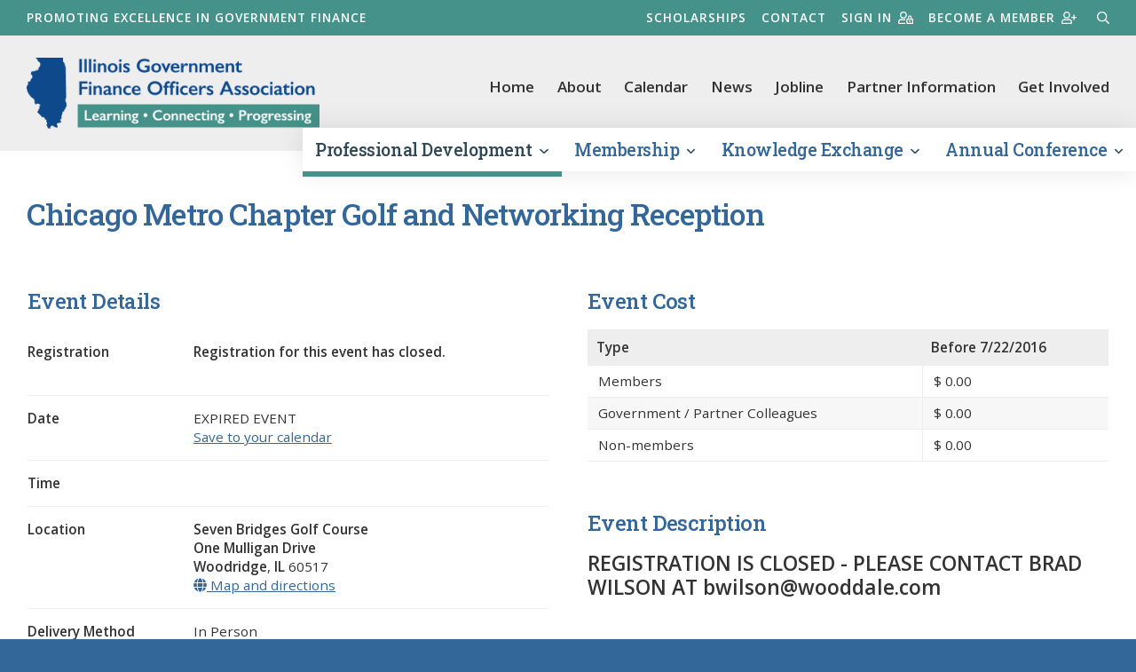

--- FILE ---
content_type: text/html; charset=utf-8
request_url: https://www.igfoa.org/professional-development/event/326/0/chicago-metro-chapter-golf-and-networking-reception
body_size: 7751
content:

<!DOCTYPE html>

<html lang="en" class="no-js">
<head id="Head1">

    <!-- Title -->
    <title>
	
        Chicago Metro Chapter Golf and Networking Reception - 
        IGFOA: Illinois Government Finance Officers Association
</title>
        
        <!-- Canonical Tag -->
        <link rel="canonical" href="https://www.igfoa.org/professional-development/event/326/0/chicago-metro-chapter-golf-and-networking-reception" />
        

    <!-- Info -->
    <meta http-equiv="Content-Type" content="text/html; charset=iso-8859-1" />
    <meta name="author" content="Illinois Government Finance Officers Association" />
    <meta name="Copyright" content="Copyright (c) Illinois Government Finance Officers Association" />
    <meta name="HandheldFriendly" content="true" /><meta name="viewport" content="initial-scale=1.0, user-scalable=yes, width=device-width" /><meta name="apple-mobile-web-app-title" content="IGFOA" /><meta http-equiv="X-UA-Compatible" content="IE=10" /><meta charset="UTF-8" /><meta name="Description" /><meta name="msapplication-TileColor" content="#0f498c" /><meta name="theme-color" content="#ffffff" />
        

    <!-- Fav icon -->
    <link rel="apple-touch-icon" sizes="180x180" href="/content/images/favicons/apple-touch-icon.png" /><link rel="icon" type="image/png" sizes="32x32" href="/content/images/favicons/favicon-32x32.png" /><link rel="icon" type="image/png" sizes="16x16" href="/content/images/favicons/favicon-16x16.png" /><link rel="mask-icon" href="/content/images/favicons/safari-pinned-tab.svg" color="#7b7b7b" />

    <!-- RSS -->
    <link rel="alternate" type="application/rss+xml" title="IGFOA" href="/extranet/Home/feed" />

    <!-- Styles -->
    
    
    

    <link rel="stylesheet" href="../../../../content/styles/styles.css" /><link rel="preconnect" href="https://fonts.googleapis.com" /><link rel="preconnect" href="https://fonts.gstatic.com" crossorigin="" /><link href="https://fonts.googleapis.com/css2?family=Open+Sans:ital,wght@0,400;0,600;1,400;1,600&amp;family=Roboto+Slab:wght@400;500&amp;display=swap" rel="stylesheet" />

    <!-- Javascript -->
    <script src="//ajax.googleapis.com/ajax/libs/jquery/3.5.1/jquery.min.js"></script>
    <script type="text/javascript" src="https://cdnjs.cloudflare.com/ajax/libs/jqueryui/1.12.1/jquery-ui.min.js"></script>
    <link rel="stylesheet" href="//code.jquery.com/ui/1.12.1/themes/base/jquery-ui.css" /></head>
<body>
    
    <div class="site_wrapper">
        

        <!-- Header -->
        <header class="site_header clearfix">
            <a class="skip" href="#main">Skip to main content</a>

            <!-- TertiaryMenu -->
            


<nav aria-label="tertiary navigation" class="nav_tertiary clearfix">
    <div class="wrapper">
        <p class="mission">Promoting excellence in government finance</p>
        <ul>
            <li><a href="/about/ruth-limpers-scholarship-fund">Scholarships</a></li>
            <li><a href="/about/contact-us">Contact</a></li>
                <li><a href="/login">Sign in<i class="far fa-user-lock"></i></a></li>
                <li><a href="/membership/become-a-member">Become a member<i class="far fa-user-plus"></i></a></li>
            <li><a class="searchtoggle" href="#javascript:void(0);"><span class="visuallyhidden">Search</span><i class="far fa-search"></i></a></li>
        </ul>
    </div>
</nav>
            <!-- /TertiaryMenu -->

            <!-- Search bar -->
	            <div role="search" class="searchbar clearfix">
		            <div class="wrapper">
	  	                <div class="search_box">
                        <form method="get" action="/search" class="searchform">
		                        <label for="q" class="visuallyhidden">What can we help you find?</label>
		                        <input type="text" name="addsearch" id="q" value="" class="addsearch" placeholder="Enter search terms">
		                        <button type="submit" class="btn btn-dark" title="search" id="search_box_submit">Submit</button>
                        </form>
                        </div>
	              </div>
	            </div> 
            <!-- /Search bar -->

            <div class="wrapper clearfix">
                <a href="/" class="logo">
                    <img src="/Content/images/logo.png" alt="" height="80" width="330"><span class="visuallyhidden">Illinois Government Finance Officers Association</span></a>
                <a href="javascript:void(0);" class="nav_primary_btn"><i class="far fa-bars fa-2x"></i><span class="visuallyhidden">Menu</span></a>
                <!-- Menu Nav -->
                
<nav aria-label="secondary navigation" class="nav_secondary clearfix">
    <ul>
        <li><a href="/">Home</a></li>
        <li><a href="/about">About</a></li>
        <li><a href="/professional-development/calendar">Calendar</a></li>
        <li><a href="/news">News</a></li>
        <li><a href="/career-center">Jobline</a></li>
        <li><a href="/partner-information">Partner Information</a></li>
        <li><a href="/membership/get-involved">Get Involved</a></li>
    </ul>
</nav>
                <!-- /Menu Nav -->

                <!-- Primary Nav -->
                


<nav aria-label="primary navigation" class="nav_primary clearfix">
    <ul class="parent">
            <li class='drop_nav'>
                <a href="/professional-development">Professional Development <i class="far fa-angle-down"></i></a>
					<ul>
						

							<li>
								<a href="/professional-development/calendar">Calendar</a>
							</li>
							<li>
								<a href="/professional-development/earn-cpe">Earn CPE</a>
							</li>
							<li>
								<a href="/professional-development/topic-suggestions">Topic Suggestions</a>
							</li>
							<li>
								<a href="/professional-development/igfoa-cancellation-and-refund-policy">IGFOA Cancellation and Refund Policy</a>
							</li>
					</ul>
            </li>
            <li class='drop_nav'>
                <a href="/membership">Membership <i class="far fa-angle-down"></i></a>
					<ul>
						

							<li>
								<a href="/membership/become-a-member">Become a Member</a>
							</li>
							<li>
								<a href="/membership/renew-membership">Renew Membership</a>
							</li>
							<li>
								<a href="/membership/get-involved">Get Involved</a>
							</li>
							<li>
								<a href="/membership/member-directory">Member Directory &amp; Services Guide</a>
							</li>
							<li>
								<a href="/membership/profile">Update Member Profile</a>
							</li>
							<li>
								<a href="/membership/membership-faqs">Membership FAQs</a>
							</li>
					</ul>
            </li>
            <li class='drop_nav'>
                <a href="/knowledge-exchange">Knowledge Exchange <i class="far fa-angle-down"></i></a>
					<ul>
						

							<li>
								<a href="/knowledge-exchange/about-the-knowledge-exchange">Introduction</a>
							</li>
							<li>
								<a href="/knowledge-exchange/knowledge-exchange-policy">Knowledge Exchange Policy</a>
							</li>
							<li>
								<a href="/knowledge-exchange/faqs">FAQs</a>
							</li>
							<li>
								<a href="/knowledge-exchange/contributors">Contributors</a>
							</li>
							<li>
								<a href="/knowledge-exchange/preferences">Preferences</a>
							</li>
							<li>
								<a href="/login?returnUrl=%2Fknowledge-exchange%2Fmember-activity%2F0">My Activity</a>
							</li>
					</ul>
            </li>
            <li class='drop_nav'>
                <a href="/annual-conference">Annual Conference <i class="far fa-angle-down"></i></a>
					<ul>
						

							<li>
								<a href="/annual-conference/registration-and-cancellation-policy">Cancellation Policy</a>
							</li>
							<li>
								<a href="/annual-conference/future-conferences">Future Conferences</a>
							</li>
							<li>
								<a href="/annual-conference/past-conference-sites">Past Conference Sites &amp; Prior Years&#39; Conference Programs</a>
							</li>
					</ul>
            </li>
    </ul>
</nav>
                <!-- /Primary Nav -->
            </div>
        </header>
        <!-- /Header -->

        <!-- Content -->
        <main id="main" class="clearfix">
            <div class="wrapper">
                
                    
                    <div class="nav_section_btn clearfix"><a class="btn" href="javascript:void(0);">Section Menu <i class="far fa-list"></i></a></div>
                
                <!-- Primary content -->
                
                
    




    <div itemscope itemtype="http://schema.org/Event">
        <meta itemprop="performer" content="IGFOA" />
        <meta itemprop="url" content="https://www.igfoa.org/professional-development/event/326/0/chicago-metro-chapter-golf-and-networking-reception" />
        <meta itemprop="description" content="&lt;h3&gt;&lt;strong&gt;REGISTRATION IS CLOSED - PLEASE CONTACT BRAD WILSON AT&amp;nbsp;bwilson@wooddale.com&amp;nbsp;&lt;a href=&quot;/login&quot;&gt;&lt;br /&gt;&lt;br /&gt;&lt;/a&gt;&lt;/strong&gt;&lt;/h3&gt;
&lt;p&gt;&lt;span&gt;&lt;strong&gt;SIGN IN WITH YOUR USERNAME AND PASSWORD TO RECEIVE THE MEMBER RATE&lt;br /&gt;&lt;br /&gt;Please list in the &quot;Special notes&quot; section your foursome request.&lt;/strong&gt; &amp;nbsp;&lt;/span&gt;&lt;span&gt;Check-in starts at 8:00 AM, shotgun start begins promptly at 9:00 AM, and a Networking Reception will be held after golf.&amp;nbsp;&lt;/span&gt;&lt;/p&gt;
&lt;p&gt;Each individual in a foursome must complete the on-line registraton form. &amp;nbsp;IGFOA does not accept third party registrations or payments for any event.&lt;strong&gt;&amp;nbsp;&lt;/strong&gt;Any registrations and or payments made for an individual outside of your government or firm will be returned. &amp;nbsp;&lt;/p&gt;" />
        <meta itemprop="image" content="https://www.igfoa.org/content/images/logo.png" />

        <h1 itemprop="name">Chicago Metro Chapter Golf and Networking Reception</h1>

        <div class="group outset_top_large">
            <div class="group_1of2 first">
                <h2>Event Details</h2>
                <table class="cal_detail">
                    <tbody>
                        <tr>
                            <td>Registration</td>
                            <td><p><strong>Registration for this event has closed.</strong></p>
                                        
                            </td>
                        </tr>
                        <tr>
                            <td>Date</td>
                            <td>EXPIRED EVENT
                                
                                    <br>
                                    <a view="Details" href="/professional-development/events/save-to-calendar/326/Details?registrantId=0" id="">Save to your calendar</a></td>
                                
                        </tr>
                        <tr>
                            <td>Time</td>
                            <td></td>
                        </tr>
                        
                            <tr>
                                <td>Location</td>
                                <td itemprop="location" itemscope itemtype="http://schema.org/Place">
                                    <meta itemprop="name" content="<b>Seven Bridges Golf Course</b>" />
                                    <span itemprop="address" itemscope itemtype="http://schema.org/PostalAddress">
                                        <span itemprop="name"><b>Seven Bridges Golf Course</b></span><br />
                                        <span itemprop="streetAddress"><b>One Mulligan Drive</b></span><br />
                                        <span itemprop="addressLocality"><b>Woodridge</b></span>,&nbsp;<span itemprop="addressRegion"><b>IL</b></span>&nbsp;<span itemprop="postalCode">60517</span>
                                    </span>
                                    <br /><a href="http://maps.google.com/maps?f=q&hl=en&q=%3cb%3eOne+Mulligan+Drive%3c%2fb%3e%2c+%3cb%3eWoodridge%3c%2fb%3e%2c+%3cb%3eIL%3c%2fb%3e+60517"><i class="fa fa-globe"></i> Map and directions</a>
                                </td>
                            </tr>
                        
                            <tr>
                                <td>Delivery Method</td>
                                <td>In Person</td>
                            </tr>
                        
                            <tr>
                                <td>Contact</td>
                                <td>Brad Wilson <br />bwilson@wooddale.com<br />(630) 787-3725</td>
                            </tr>
                        
                    </tbody>
                </table>
            </div>
            <div class="group_1of2 last">
                <h2>Event Cost</h2>
                <table class="table_list table_stripe" role="presentation">
                    <thead>
                        <tr>
                            <th>Type</th>
                            
                                <th>Before 7/22/2016</th>
                            
                        </tr>
                    </thead>
                    <tbody>
                        <tr><td>Members</td>
                <td itemprop='offers' itemscope itemtype='http://schema.org/Offer'>
                    <meta itemprop='name' content='Members - Regular fee' />
                    <meta itemprop='availability' content='In stock' />
                    <meta itemprop='validFrom' content='7/22/2016 11:59:59 PM' />
                    <meta itemprop='url' content='https://www.igfoa.org/professional-development/event/326/0/chicago-metro-chapter-golf-and-networking-reception' />
                    <span class='fee-price'>
                        <span itemprop='priceCurrency' content='USD'>$</span>
                        <span itemprop='price'>0.00</span>
                    </span>
                </td></tr>
                            <tr><td>Government / Partner Colleagues</td>
                <td itemprop='offers' itemscope itemtype='http://schema.org/Offer'>
                    <meta itemprop='name' content='Government / Partner Colleagues - Regular fee' />
                    <meta itemprop='availability' content='In stock' />
                    <meta itemprop='validFrom' content='7/22/2016 11:59:59 PM' />
                    <meta itemprop='url' content='https://www.igfoa.org/professional-development/event/326/0/chicago-metro-chapter-golf-and-networking-reception' />
                    <span class='fee-price'>
                        <span itemprop='priceCurrency' content='USD'>$</span>
                        <span itemprop='price'>0.00</span>
                    </span>
                </td></tr>

                            <tr><td>Non-members</td>
                <td itemprop='offers' itemscope itemtype='http://schema.org/Offer'>
                    <meta itemprop='name' content='Non-members - Regular fee' />
                    <meta itemprop='availability' content='In stock' />
                    <meta itemprop='validFrom' content='7/22/2016 11:59:59 PM' />
                    <meta itemprop='url' content='https://www.igfoa.org/professional-development/event/326/0/chicago-metro-chapter-golf-and-networking-reception' />
                    <span class='fee-price'>
                        <span itemprop='priceCurrency' content='USD'>$</span>
                        <span itemprop='price'>0.00</span>
                    </span>
                </td></tr>
                            
                    </tbody>
                </table>
                
                <br>
                <h2>Event Description</h2>
                <h3><strong>REGISTRATION IS CLOSED - PLEASE CONTACT BRAD WILSON AT&nbsp;bwilson@wooddale.com&nbsp;<a href="/login"><br /><br /></a></strong></h3>
<p><span><strong>SIGN IN WITH YOUR USERNAME AND PASSWORD TO RECEIVE THE MEMBER RATE<br /><br />Please list in the "Special notes" section your foursome request.</strong> &nbsp;</span><span>Check-in starts at 8:00 AM, shotgun start begins promptly at 9:00 AM, and a Networking Reception will be held after golf.&nbsp;</span></p>
<p>Each individual in a foursome must complete the on-line registraton form. &nbsp;IGFOA does not accept third party registrations or payments for any event.<strong>&nbsp;</strong>Any registrations and or payments made for an individual outside of your government or firm will be returned. &nbsp;</p>
                
                
                    <p>Presented by the <span itemprop="sponsor">Chicago metro chapter</span></p>
                
            </div>
        </div>
        <div class="event_policy">
            
                <h2>Registration &amp; Cancellation Policy</h2>
                <p>Registrations are accepted on a first-in, first registered basis. <span>Payment must be received in advance.&nbsp;</span>&nbsp;<strong>IGFOA Members are those individuals specifically listed in the IGFOA Membership Application or Renewal. &nbsp;IGFOA Government non-member rate applies to staff, appointed officials, and elected officials of a government with a current IGFOA membership. &nbsp;</strong>If you have questions about your membership, contact IGFOA at 630-942-6587.&nbsp;&nbsp;&nbsp; The IGFOA reserves the right to apply the non-member fee to any individual or government that has not paid dues for the current year.&nbsp; <br /><br />If you are unable to attend, please contact IGFOA at 630-942-6587 or&nbsp;<a href="mailto:info@igfoa.org">info@igfoa.org</a>. A $20 cancellation fee will be charged for cancellations up to July 10, 2016. Cancellations after&nbsp; July 10, 2016 and no-shows are responsible for the full tuition.</p>
<p>IGFOA reserves the right to modify the agenda, cancel the event due to low enrollment, or to close registration if full.&nbsp; Should IGFOA cancel an event, a cancellation notice will be sent to the email address provided by each registrant and prominently posted at the IGFOA website page announcing the event. By submitting this registration, the applicant agrees to the registration and cancellation policy above.</p>
              

            <p><a href="/professional-development/calendar/0" class="btn btn-light"><i class="fas fa-caret-left"></i> Back to All Events</a></p>
        </div>
    </div>

                <!-- /Primary content -->
            </div>
        </main>
        <!-- /Content -->

        <!-- Partners -->
        
        <!-- /Partners -->

        <!-- Footer -->
        <footer class="site_footer clearfix">
            <div class="wrapper">
                <ul>
                    <li><strong>Illinois Government Finance Officers Association</strong></li>
                    <li>
                        <address>111 W Jackson Blvd, Ste 1412, Chicago, IL 60604</address>
                    </li>
                    <li><a href="tel:(630) 544-5056">(630) 544-5056</a></li>
                    <li><a href="mailto:info@igfoa.org">info@igfoa.org</a></li>
                </ul>
                <ul>
                    <li>Copyright &copy; 2026 Illinois Government Finance Officers Association. All Rights reserved.</li>
                    <li><a href="/about/policies/privacy-policy-terms-of-use">Privacy Policy</a></li>
                    <li><a href="/about/terms-of-use">Terms of Use</a></li>
                    <li><a class="sitemap" href="/sitemap">Sitemap</a></li>
                    <li><a rel="nofollow" href="https://www.spinutech.com">Site by Spinutech</a></li>
                </ul>
            </div>
            <div class="top_site">
                <a title="go to top of site" href="javascript:void(0);" id="toTop"><span class="visuallyhidden">Go to top of page</span><i class="fas fa-arrow-circle-up fa-3x"></i></a>
            </div>
        </footer>
        <!-- /Footer -->
        <div class="mobile"></div>
    </div>

    <!-- JavaScript -->
    
    <script src="/scripts/jquery.ga-event-tracker.js" type="text/javascript"></script>
    <script src="/scripts/jquery.link-icons.js" type="text/javascript"></script>
    <script src="/scripts/libraries.js"></script>
    <script async src="/scripts/selectors.js"></script>
    <script src="https://kit.fontawesome.com/ae40e19490.js"></script>

    <!-- Fullstory Tracking Code for igfoa.org -->
    
    <script>
        window['_fs_debug'] = false;
        window['_fs_host'] = 'fullstory.com';
        window['_fs_org'] = 'MPMNY';
        window['_fs_namespace'] = 'FS';
        (function (m, n, e, t, l, o, g, y) {
            if (e in m) { if (m.console && m.console.log) { m.console.log('FullStory namespace conflict. Please set window["_fs_namespace"].'); } return; }
            g = m[e] = function (a, b, s) { g.q ? g.q.push([a, b, s]) : g._api(a, b, s); }; g.q = [];
            o = n.createElement(t); o.async = 1; o.crossOrigin = 'anonymous'; o.src = 'https://' + _fs_host + '/s/fs.js';
            y = n.getElementsByTagName(t)[0]; y.parentNode.insertBefore(o, y);
            g.identify = function (i, v, s) { g(l, { uid: i }, s); if (v) g(l, v, s) }; g.setUserVars = function (v, s) { g(l, v, s) }; g.event = function (i, v, s) { g('event', { n: i, p: v }, s) };
            g.shutdown = function () { g("rec", !1) }; g.restart = function () { g("rec", !0) };
            g.consent = function (a) { g("consent", !arguments.length || a) };
            g.identifyAccount = function (i, v) { o = 'account'; v = v || {}; v.acctId = i; g(o, v) };
            g.clearUserCookie = function () { };
        })(window, document, window['_fs_namespace'], 'script', 'user');
    </script>
    
    <!-- End Fullstory Tracking Code -->

    <!--[if lte IE 9]>
    <script src="/scripts/jquery.xdomainrequest.min.js" type="text/javascript"></script>
    <![endif]-->

    <script src="/scripts/utils/webitects.js" type="text/javascript"></script>
    <script src="/scripts/utils/w.alert.js" type="text/javascript"></script>
    <script src="/scripts/utils/w.client-info.js" type="text/javascript"></script>
    <script src="/scripts/utils/w.confirm-click.js" type="text/javascript"></script>
    <script src="/scripts/utils/w.confirm-message.js" type="text/javascript"></script>
    <script src="/scripts/utils/w.form-message.js" type="text/javascript"></script>
    <script src="/scripts/utils/w.logger.js" type="text/javascript"></script>
    <script src="/scripts/responsive-menu.js" type="text/javascript"></script>

    <script type="text/javascript">
        (function ($) {
            $(function () {

                

                webitects.validationHelper.init();

            });
        })(jQuery);
    </script>

    
    <script>
        (function (h, e, a, t, m, p) {
            m = e.createElement(a); m.async = !0; m.src = t;
            p = e.getElementsByTagName(a)[0]; p.parentNode.insertBefore(m, p);
        })(window, document, 'script', 'https://u.heatmap.it/log.js');
    </script>
    
    <!-- Begin Google Anlaytics code -->
    <script>
        (function (i, s, o, g, r, a, m) {
            i['GoogleAnalyticsObject'] = r; i[r] = i[r] || function () {
                (i[r].q = i[r].q || []).push(arguments)
            }, i[r].l = 1 * new Date(); a = s.createElement(o),
                m = s.getElementsByTagName(o)[0]; a.async = 1; a.src = g; m.parentNode.insertBefore(a, m)
        })(window, document, 'script', '//www.google-analytics.com/analytics.js', 'ga');
        ga('create', 'UA-50733800-1', 'igfoa.org');
        ga('send', 'pageview');
    </script>
    <!-- End Google Anlaytics code -->
    
</body>
</html>


--- FILE ---
content_type: text/css
request_url: https://www.igfoa.org/content/styles/styles.css
body_size: 24804
content:
/*---------------------+
 | Site: IGFOA         |
 | Part: Master styles |
 +---------------------*/

/* Imports
=====================================================================*/
/*@import url(/content/styles/reset.css);*/
@import url(/content/styles/forms.css);
/*@import url(/content/styles/ie.css);*/

html,body,div,span,applet,object,iframe,h1,h2,h3,h4,h5,h6,p,blockquote,pre,a,abbr,acronym,address,big,cite,code,del,dfn,em,img,ins,kbd,q,s,samp,small,strike,strong,sub,sup,tt,var,b,u,i,center,dl,dt,dd,ol,ul,li,fieldset,form,label,legend,table,caption,tbody,tfoot,thead,tr,th,td,article,aside,canvas,details,embed,figure,figcaption,footer,header,hgroup,menu,nav,output,section,summary,time,mark,audio,video{margin:0;padding:0;border:0;font-size:100%;font:inherit;vertical-align:baseline;}
/* HTML5 display-role reset for older browsers */
article,aside,details,figcaption,figure,footer,header,hgroup,menu,nav,section{display:block;}

html{-webkit-text-size-adjust:100%;box-sizing: border-box;scroll-behavior: smooth;}

*,*:before,*:after{box-sizing: inherit;}

.clearfix{*zoom:1}
.clearfix:before,.clearfix:after{display:table;content:"";}
.clearfix:after{clear:both}

@media(prefers-reduced-motion: reduce) {*,*::before,*::after {transition: none !important;animation: none !important;scroll-behavior: auto !important;}}

/*------typography,etc.------*/
body{background-color:#336699; margin:0;text-rendering:optimizeSpeed; font-family: 'Open Sans', sans-serif;font-weight:400;font-size: 17px;line-height:1.5;color:#333000; color:#333;}
p {margin:0 0 1.5em;}
a{color: #336699;text-decoration: underline;background-color:transparent;transition:all .2s ease-in;}
a:hover {color:#2F4858; text-decoration: none;}

ul, ol {padding:0 0 0 1.25rem; margin:0 0 1.5rem 0;}
ol { list-style:disc; }

img{height:auto;border:0;-ms-interpolation-mode:bicubic;vertical-align:middle; max-width:100%;}

h1, h2, h3, h4, h5, h6 {margin-top: 0;}
h1, h2, h3, h4, h5, h6, .h1, .h2, .h3, .h4, .h5, .h6 {margin-bottom:.75em;line-height:1.2;}

h1,h1 a,.h1{font-size:2em;font-weight:500;font-family: 'Roboto Slab', serif;color: #336699; letter-spacing: -.025em;}
h2,h2 a,.h2{font-size:1.4em;font-weight:500;font-family: 'Roboto Slab', serif;color: #336699; letter-spacing: -.025em;}
h3,h3 a,.h3{font-size:1.35em;font-weight:600;}
h4,h4 a,.h4{font-size:1.2em;font-weight:600;}
h5,h5 a,.h5{font-size:1.1em;font-weight:600;}
h6,h6 a,.h6{font-size:1.1em;margin-bottom:0;font-weight:600;}

h1 a,.h1 a,h2 a,.h2 a,h3 a,.h3 a,h4 a,.h4 a,h5 a,.h5 a,h6 a,.h6 a{text-decoration:none;font-size:1em;}

p+div,p+fieldset{margin-top:1.5em;}
p+ul,p+ol{margin-top:-.125em;margin-bottom:1.5em;}
p+h2,ul+h2,ol+h2,aside+h2,p+h3,ul+h3,ol+h3,aside+h3,p+h4,ul+h4,ol+h4,aside+h4,p+h5,ul+h5,ol+h5,aside+h5,p+h6,ul+h6,ol+h6,aside+h6{margin-top:1.25em;}

.lead{font-size:1.2em; line-height:1.4; margin-bottom:1.25em;}
.text_spaced {font-size:smaller; font-weight:500; font-family: 'Roboto Slab', serif; letter-spacing:2px; text-transform:uppercase;}
table { border-collapse: collapse; width: 100%; }
hr{color:#eeeeee ;background-color:#eeeeee;height:1px;border:0;width:100%;margin:2rem 0;clear:both;}

blockquote{margin-bottom:1rem;font-size:1.25rem;}
blockquote p{margin-bottom:.5em}
cite{display:block;font-size:.9em;}

em {font-style:italic}
b,strong{font-weight:600;}
small{font-size:80%;}
sub,sup{font-size:75%;line-height:0;position:relative;vertical-align:baseline;}
sub{bottom:-0.25em;}
sup{top:-0.5em;}

iframe{margin:0 auto 1.5em auto;display:block;width:100%;}

code{font-family:monospace,monospace;font-size:1em;background-color:rgba(0,0,0,.085);padding:0 3px;}
pre code{display:block;background:#f4f6f9;font-family:Monaco,monospace;border:1px solid #eeeeee;margin-bottom:2.5em;overflow:auto;width:100%;padding:1em 1em;font-size:1.25em;}
pre{white-space:pre;padding:0;font-size:12px;line-height:1.4;}

address {font-style: normal;line-height: inherit;}

aside, figure {background:#f4f6f9;padding:.75em;font-size:.75em;line-height:1.333;margin:0 0 1em 0;}
aside img, figure img{margin:0 0 1em;}

dl{margin-bottom:1em;}
dt{font-weight:600;}

.mobile{display:none;}
.visuallyhidden{position:absolute;white-space:nowrap;width:1px;height:1px;overflow:hidden;border:0;padding:0;clip:rect(0 0 0 0);clip-path:inset(50%);}
.center{text-align:center;}

.skip{position:absolute;overflow:hidden;clip:rect(0 0 0 0);height:1px;width:1px;margin:-1px;padding:0;border:0;}
.skip:focus{position:static;width:auto;height:auto;margin:.5em .5em;} 

.wrapper{position:relative;margin:0 auto;max-width:1440px;padding:0 30px;}

/************************
* Structure *
************************/

.staging-banner { color:white; align-items: center; text-align: center; padding: 1.5em; width: 100%; font-size: larger; background-image: url('/Content/images/spinutech-header.png'); }
.staging-banner a { color:white;}

.col_2x {display: flex; flex-wrap: wrap; justify-content:flex-end;}
.col_2x .nav_section { width:30%;}
.col_2x .content, .col_2x .related { width:70%; padding-left:4em;}


@supports (display: grid) {

	.col_2x {
		display: grid;
		grid-auto-flow: row;
		grid-template-columns: repeat(4, 1fr);
		grid-template-rows: auto 1fr;
		gap: 0px 0px;
		grid-template-areas:
		"nav_section content content content"
		"related content content content"
		"related content content content"
		"related content content content";
	}

	.col_2x .nav_section { width:inherit; grid-area: nav_section; }
	.col_2x .content { width:inherit; grid-area: content;  min-height: 0; min-width: 0;}
	.col_2x .related { width:inherit; padding-left:0; grid-area: related; }

}

/************************
* Flex Columns *
************************/

.group {box-sizing:border-box; display:-ms-flexbox; display:-webkit-box; display:flex; -ms-flex:0 1 auto; -webkit-box-flex:0; flex:0 1 auto; -ms-flex-direction:row; -webkit-box-orient:horizontal; -webkit-box-direction:normal; flex-direction:row; -ms-flex-wrap: wrap; flex-wrap: wrap; margin:0 -1.75% 1.5em -1.75%;}
	.group:last-child {margin-bottom:0;}
.group > * {box-sizing: border-box; -ms-flex: 0 0 auto; -webkit-box-flex: 0; flex: 0 0 auto; padding-right:1.75%; padding-left:1.75%;}

.group_1of2,table.table_structure_2x td {-ms-flex-preferred-size: 50%; flex-basis: 50%; max-width: 50%;}

.group_1of3,table.table_structure_3x td {-ms-flex-preferred-size: 33.333%; flex-basis: 33.333%; max-width: 33.333%;}
.group_2of3 {-ms-flex-preferred-size: 66.667%; flex-basis: 66.667%; max-width: 66.667%;}

.group_1of4,table.table_structure_4x td {-ms-flex-preferred-size: 25%; flex-basis: 25%; max-width: 25%;}
.group_3of4 {-ms-flex-preferred-size: 75%; flex-basis: 75%; max-width: 75%;}

.group_1of5 {-ms-flex-preferred-size: 20%; flex-basis: 20%; max-width: 20%;}
.group_2of5 {-ms-flex-preferred-size: 40%; flex-basis: 40%; max-width: 40%;}
.group_3of5 {-ms-flex-preferred-size: 60%; flex-basis: 60%; max-width: 60%;}
.group_4of5 {-ms-flex-preferred-size: 80%; flex-basis: 80%; max-width: 80%;}

.group_1of6 {-ms-flex-preferred-size: 16.667%; flex-basis: 16.667%; max-width: 16.667%;}
.group_5of6 {-ms-flex-preferred-size: 83.333%; flex-basis: 83.333%; max-width: 83.333%;}

.group_1of7 {-ms-flex-preferred-size: 14.285%; flex-basis: 14.285%; max-width: 14.285%;}
.group_2of7 {-ms-flex-preferred-size: 28.57%; flex-basis: 28.57%; max-width: 28.57%;}
.group_3of7 {-ms-flex-preferred-size: 42.855%; flex-basis: 42.855%; max-width: 42.855%;}
.group_4of7 {-ms-flex-preferred-size: 57.14%; flex-basis: 57.14%; max-width: 57.14%;}
.group_5of7 {-ms-flex-preferred-size: 71.425%; flex-basis: 71.425%; max-width: 71.425%;}
.group_6of7 {-ms-flex-preferred-size: 85.71%; flex-basis: 85.71%; max-width: 85.71%;}

.group_1of8 {-ms-flex-preferred-size: 12.5%; flex-basis: 12.5%; max-width: 12.5%;}
.group_3of8 {-ms-flex-preferred-size: 37.5%; flex-basis: 37.5%; max-width: 37.5%;}
.group_5of8 {-ms-flex-preferred-size: 62.5%; flex-basis: 62.5%; max-width: 62.5%;}
.group_7of8 {-ms-flex-preferred-size: 87.5%; flex-basis: 87.5%; max-width: 87.5%;}

.group .first {-ms-flex-order:-1;-webkit-box-ordinal-group:0;order:-1;}
.group .last {-ms-flex-order:1;-webkit-box-ordinal-group:2;order:1;}
.group.reverse {-ms-flex-direction:row-reverse; -webkit-box-orient:horizontal; -webkit-box-direction:reverse; flex-direction:row-reverse;}
.group.start {-ms-flex-pack:start; -webkit-box-pack:start; justify-content:flex-start;}
.group.center {-ms-flex-pack:center; -webkit-box-pack:center; justify-content:center; text-align:left;}
.group.end {-ms-flex-pack:end; -webkit-box-pack:end; justify-content:flex-end;}
.group.top {-ms-flex-align:start; -webkit-box-align:start; align-items:flex-start;}
.group.middle {-ms-flex-align:center;-webkit-box-align:center;align-items:center;}
.group.bottom {-ms-flex-align:end;-webkit-box-align:end;align-items:flex-end;}
.group.around {-ms-flex-pack:distribute;justify-content:space-around;}
.group.between {-ms-flex-pack: justify; -webkit-box-pack: justify; justify-content: space-between;}

/*------site header------*/
.site_header {background-color:#eeeeee;}
.site_header .logo {display:inline-block; margin:25px 0;}
	
/*------site footer------*/
.site_footer {background-color:#336699; border-top:6px solid #44928A; color:#fff; padding:2em 0;text-align:center; font-size:.9em;}
.site_footer a {color:#fff; }
.site_footer ul {padding:0; margin:0; list-style:none; display:flex; flex-wrap:wrap; justify-content:center;}
.site_footer ul li {margin:0 .5em .5em .5em;}
.site_footer address {display:inline-block;}

.site_footer .top_site {position:fixed; bottom:30px; right:30px; z-index:5; display:none;}
.site_footer .top_site a {color: rgba(14,73,140,.6);}
.site_footer .top_site a:hover, .site_footer .top_site a:focus {color: rgba(14,73,140,1);}

/************************
* Navigation *
************************/

/* Primary Navigation Resets and Defaults*/
nav.nav_primary {position:absolute; bottom:-23px; right:0; }
	nav.nav_primary ul {list-style: none; margin:0; padding:0; -webkit-box-shadow: 0px 0px 30px 0px rgba(0,0,0,0.1); -moz-box-shadow: 0px 0px 30px 0px rgba(0,0,0,0.1); box-shadow: 0px 0px 30px 0px rgba(0,0,0,0.1);}
	nav.nav_primary li svg {margin-left:.25em; color:#2F4858;  font-size: .8em;}
	nav.nav_primary li:hover svg {transition:.3s transform ease-in-out;transform: rotate(180deg);}
	nav.nav_primary > ul > li > a {text-decoration:none;}
	
/* Mobile Button*/
.nav_primary_btn {display:none; position:absolute; right:30px; top:27px;}

/* Level 1 (All) */
nav.nav_primary ul.parent {display:flex; justify-content: flex-end;}
nav.nav_primary ul.parent > li {position:relative;}
nav.nav_primary ul.parent > li.nav_mobile {display:none;}
nav.nav_primary ul.parent > li > a {font-size: 1.15em; font-weight:500;font-family: 'Roboto Slab', serif; letter-spacing: -.025em; color: #336699; background-color:#fff; padding:.5em .75em; text-align:center; display:block;}
nav.nav_primary ul.parent > li > a:hover, nav.nav_primary ul.parent > li.drop_nav.hover > a, nav.nav_primary ul.parent > li > a.selected, nav.nav_primary ul.parent > li.selected > a {color:#2F4858;}
	nav.nav_primary ul.parent > li > a.selected::after, nav.nav_primary ul.parent > li.selected > a::before {content:""; display:block; position:absolute; bottom:-6px; left:0; width:100%; height:6px; background-color:#44928A;}

/* Level 1 Dropdown (Mega)*/
nav.nav_primary ul.parent li.drop_mega{ position: static;}
	
/* Level 2 Dropdown (All)*/
nav.nav_primary ul.parent > li > ul { background:#fff; display:none; position:absolute; left: 0; z-index:3; -webkit-box-shadow: 0px 0px 30px 0px rgba(0,0,0,0.15); -moz-box-shadow: 0px 0px 30px 0px rgba(0,0,0,0.15); box-shadow: 0px 0px 30px 0px rgba(0,0,0,0.15);}
	nav.nav_primary ul.parent > li:nth-child(4) > ul { left:auto; right: 0;}
	.no-js nav.nav_primary ul.parent > li:hover > ul, .no-js nav.nav_primary ul.parent > li:focus-within > ul {display:block;}  /*no js fallback */
	
	/* Level 2 Dropdown (Nav)*/
	nav.nav_primary ul.parent li.drop_nav > ul { border-top:6px solid #44928A; width: 250px; top: 100%;}
	nav.nav_primary ul.parent li.drop_nav > ul > li > a {color:#333000; padding:.625em .75em; display:block; text-decoration:none; line-height:1.3;}
	nav.nav_primary ul.parent li.drop_nav > ul > li:not(:last-child) {border-bottom:1px solid #eeeeee;}
	nav.nav_primary ul.parent li.drop_nav > ul > li > a:hover {background:#eeeeee;}

.mobile_nav {display:none;}
	
/*------secondary navigation------*/
nav.nav_secondary {position:absolute; top:45px; right:30px;}
nav.nav_secondary ul {display:flex; flex-wrap:wrap; justify-content:flex-end; margin:0; padding:0; list-style:none;}
nav.nav_secondary li {margin-left:1.5em;}
nav.nav_secondary li a {color:#333; text-decoration:none; font-weight:bold;}
	nav.nav_secondary li a:hover {color:#1C2C36;}

/*------tertiary navigation------*/
nav.nav_tertiary {background-color:#44928A; padding:10px 0; font-size:.8em; text-align:right; text-transform:uppercase; color:#fff; font-weight:600; letter-spacing:1px;}
nav.nav_tertiary .mission {margin:0; float:left;}
nav.nav_tertiary ul {float:right; margin:0; padding:0; list-style:none; display:flex;}
nav.nav_tertiary li:not(:last-child) {margin-right:1.25em;}
nav.nav_tertiary a {color:#fff; text-decoration:none;}
	nav.nav_tertiary a:hover {color:#eeeeee;}
nav.nav_tertiary svg {margin-left:.5em}

/*------section navigation (vertical)------*/ 
.nav_section {margin-bottom:2em;}
.nav_section h4 {font-size:inherit;}
.nav_section > ul, .featured_list > ul {margin:0;list-style:none;padding:0;border-top:6px solid #44928A; background-color:#fff; -webkit-box-shadow: 0px 0px 30px 0px rgba(0,0,0,0.1); -moz-box-shadow: 0px 0px 30px 0px rgba(0,0,0,0.1); box-shadow: 0px 0px 30px 0px rgba(0,0,0,0.1);}
.nav_section > ul li a, .featured_list > ul li a {display:block; color:#333000; padding:.625em .75em; display:block; text-decoration:none; line-height:1.3; font-size:1.1em;}
.nav_section > ul li:not(:last-child), .featured_list > ul li:not(:last-child) {border-bottom:1px solid #eeeeee;}
.nav_section > ul li a:hover, .featured_list > ul li a:hover {background:#eeeeee;color:#2F4858;}
.nav_section > ul .selected{background:#eeeeee;color:#2F4858;}
/*------nested------*/ 
.nav_section > ul ul{list-style:none;padding:0 0 0 .5em;font-size:.9em;margin-bottom:.5em;}
.nav_section > ul ul li a {background:#eeeeee;}
.nav_section ul .selected_parent {font-weight:bold;}

.nav_section_btn {display:none; margin-bottom:1.5em;}
.nav_section_btn svg {margin-left:.5em;}
.nav_section.show {display:block;}
	
/*------paging, crumbs, tags (articles)------*/ 
nav.page {padding:0; margin-top:3em;}
nav.page ul {padding:0;}
	nav.page ul li {display: inline; margin: 0 4px 0 0;}
	nav.page ul li a {border-radius: 6px; text-decoration:none; background: #eeeeee; line-height: 1;font-weight: 600;font-size: 1rem;margin: 0 .25em 0 0;padding: .75em 1em;}
	nav.page ul li a:hover,nav.page ul li a:focus {background:#1C2C36;color:#fff;text-decoration:none;}
	nav.page ul li a:active, nav.page ul li a.current {background: #fff;color:#333000;}

nav.breadcrumb {font-size:.9em;margin-bottom:3em;}
	nav.breadcrumb a {margin: 0 5px;text-decoration: none;color: #333;}
	nav.breadcrumb a:first-child {margin-left: 0;}
	nav.breadcrumb a:hover,nav.breadcrumb a:focus {color: #333;text-decoration:underline;}
	nav.breadcrumb a:active {color: #333;}
	nav.breadcrumb strong {font-weight: 600;color: #333;}
	
ol.tags {list-style:none;padding:0;margin:0;display:flex;flex-wrap:wrap;}
	ol.tags li {margin: 0 5px 5px 0;}
	ol.tags li a {text-decoration:none;background:#eee;float: left;padding: .25em .5em;font-weight:600;color: #336699;border-radius: 4px;}
	ol.tags li a:hover, ol.tags li a:focus, ol.tags li a:active {background-color: #2F4858; color:#fff;}

/************************
* Content *
************************/

main {display:block; background: #fff; padding:3em 0;}

/* Cart */
.cart { width: 100%; }
.cart .num { text-align: right; }
.cart .price { background: #f0f0f0; font-weight: bold; text-align: right; }
.cart .total { font-weight: bold; text-align: right; }
.cart .transaction-item { padding-left: 0.75em; }
.cart .transaction-type { color: #999; font-size: 90%; font-weight: bold; }
.cart p, .cart ul { margin: 0; }
.cart tbody td { border-top: 1px solid #ddd;}
.cart td, .cart th { padding: 0.5em 1em 0.5em 0; vertical-align: top; }
.cart tfoot td { border-top: 3px double #ccc; }
.cart tfoot td { padding-top: 0.2em; }
.cart thead th { border-bottom: double 3px #ccc; font-size: 11px; font-weight: bold; }
.cart-options { float: right; text-align: right; }

.banner {overflow: hidden; margin-bottom:2em;}
.banner h1 {font-family: 'Source Sans Pro', sans-serif; font-weight:400; font-size:1.1em; margin:0; color:#fff;}
.banner .banner_content {padding:1em 1.5em; color:#fff; background-color:#336699;}

/* Filters */
.browse-filters {
    background: #f3fbfa;
    border: 1px solid #cce5e3;
    border-radius: 6px;
    margin-bottom: 15px;
    padding: 15px 0 20px 20px;
    position: relative;
}

.browse-filters .close { position: absolute; right: 20px; top: 15px; }
.browse-filters h3 { color: #58595b; margin-bottom: 0.5em; }
.browse-filters .mute { color: #939598; font-size: 11px; }
.browse-filters p, .browse-filters ul { list-style: none; margin: 0; }
.browse-filters .panel { float: left; margin: 0 2% 10px 0; width: 31%; }
.browse-filters .panel-2 { float: left; margin: 0 2% 10px 0; width: 48%; }
.browse-filters ul a:hover { text-decoration: none; }
.browse-filters ul a:hover .filter-name { text-decoration: underline; }

    /* Applied filters */
    .applied-filters { list-style: none; margin: 0; }
    .applied-filters .close { position: absolute; right: 5px; top: 0; }
    .applied-filters .filter-type { display: block; font-size: 10px; padding-right: 20px; text-transform: uppercase; }
    
    .applied-filters li {
        background: #f5f5f5;
        border: 1px solid #ddd;
        border-radius: 6px;
        float: left;
        margin: 0 0.5em 0.5em 0;
        padding: 5px;
        position: relative;
    }
    
    .applied-filters img { vertical-align: middle; }


.partner_rotator {position:relative; z-index:1; padding:1.5em 0; background-color:#fff; -webkit-box-shadow: 0px 0px 30px 0px rgba(0,0,0,0.1); -moz-box-shadow: 0px 0px 30px 0px rgba(0,0,0,0.1); box-shadow: 0px 0px 30px 0px rgba(0,0,0,0.1);}

.cookie_notice {width:100%; padding:.75em 70px .75em 30px; background-color:#eeeeee; position: fixed; z-index:4; bottom:0; left: 0; text-align:center;}
.cookie_notice > span {margin-right:.5em;}
.cookie_notice a:last-child {position:absolute; right:0; top:0; padding:.75em 1.25em;}

article footer {border-top:1px solid #CCC;font-size:.875em;padding:1em 0;color:#888;margin-top:3em;}
article footer footer img {float:left; margin: 0 10px 0 0;}

.well{display:block;padding:1.5em 1.5em;background:#FFF;border:1px solid #eeeeee;margin-bottom:2em;}
.platform{display:block;margin-bottom:2em;list-style:none;padding:1.5em 1.5em;border-top:6px solid #44928A; background-color:#fff; -webkit-box-shadow: 0px 0px 30px 0px rgba(0,0,0,0.1); -moz-box-shadow: 0px 0px 30px 0px rgba(0,0,0,0.1); box-shadow: 0px 0px 30px 0px rgba(0,0,0,0.1);}
	.nav_section > .platform {margin-bottom:0;}

.comments {margin-top:5em;}

.item_list {padding:0; list-style:none;}
.item_list > li:not(:last-child) {padding-bottom:1.5em; border-bottom: 1px solid #eeeeee; margin-bottom:1.5em; }

.item a {text-decoration:none; color:#333;}
.item_text > a, .item span {display:block;}
.item_image {margin-bottom:.5em;}
.item_title {text-decoration:none; color: #336699!important;}
	.item_title:hover {text-decoration:underline;}
.item_posted {font-size:.9em; margin-bottom:1em;font-weight:bold;}
	.item_posted svg {margin-right:.25em;}
.item_details {font-size:.9em;}

.member_list .item a {display:flex; width:100%;}
.member_list .item a:hover .item_title {text-decoration:underline;}
.member_list .item .item_posted {color:#44928A; font-size:.8em; text-transform:uppercase; margin-bottom:.5em; font-weight:bold;}
.member_list .item ul {padding:0; margin:0; list-style:none;}

.member_contact {padding:0; list-style:none;}
.member_contact svg {margin-right:.5em;}

.item_list.exchange_list {margin:0;}
.exchange_list .item {display:flex;}
.exchange_list .item_image {margin:0 1.5em 0 0;}
.exchange_list .item_title {margin-bottom:.5em}
.exchange_list .item_tags {display:flex; font-size:.9em;}
.exchange_list .item_tags > span {display:block; margin-right:.5em;}

.service_categories {display:flex; flex-wrap:wrap; align-items:center; margin-bottom:.75em;}
.service_categories h5 {margin:.25em 1em .25em 0;}
.service_categories ol.tags li {margin:.25em .5em .25em 0;}

.committee-list dd:not(first-child) {margin-bottom:1.25em;}
.directory {padding:0; list-style:none; display:flex; flex-wrap:wrap; margin-bottom:1.5em;}
.directory li {margin-top:1.25em; width:33.333%}
.directory a img {margin-bottom:.5em; max-width:75px;}
.directory a {display:flex; flex-direction: column; font-size:.9em; text-decoration:none; color:#000; line-height: 1.4; border-left:3px solid #eee; padding:0 2.5em 0 1em;}
.directory a .name {font-weight: bold;}
	.directory li:hover .name {text-decoration:underline;}

.events_list .item {display:flex; align-items: center; padding:1.5em 0;}
.events_list .item_date { padding:.75em 1em; background-color:#336699; color:#fff; line-height:.7; font-size:.8em; font-weight:600; text-align:center; -moz-border-radius:6px; border-radius:6px; margin-right:4em;}
.month {text-transform:uppercase;}
.day {font-size:1.4em}
.events_list .item_text {display:flex; width:100%; align-items: center;}
.events_list .item_title {width:50%; padding-right:2em; margin:0;}
.events_list .item_posted {width:25%; padding-right:2em; margin:0;}
.events_list .item_description {width:25%; text-align:right; margin:0;font-size:.9em;}

.events_list .item.item_expired .item_date {background-color:#999999;}
.events_list .item.item_expired .item_description {font-weight:700; text-transform: uppercase;}

.event_policy {padding:2em 0; border-top:1px solid #eee; font-size:.85em; color:#666666;}

.cal_detail {border-collapse:collapse; width:100%; margin-bottom:2em; font-size:.9em; line-height:1.4em;}
.cal_detail tr {border-bottom:1px solid #eeeeee;}
.cal_detail tr td {padding:1em 1.5em 1em 0;}
.cal_detail tr td:first-child {font-weight:bold;}

.cal_timeframe {float:right;}
.timeframe_arrow {background: none; color: #336699; border: none; padding: 0; font: inherit; cursor: pointer; outline: inherit;}
.timeframe_arrow:first-child {margin-right:2em;}
.timeframe_arrow:hover { color:#2F4858;}

/* Tables */
.col-opts { white-space: nowrap; width: 7em; }
.data a { text-decoration: none; }
.data a:hover { text-decoration: underline; }
.data td, .data th { border: 1px solid #ddd; border-width: 1px 0; padding: 4px 10px 4px 0; }
.data thead th { background: none; border-bottom: 2px solid #777; border-top: 0; color: #777; font-weight: bold; }
table.data { border-collapse: collapse; width: 100%; }
.nb { white-space: nowrap; }
.data-table-loading { background: url(/content/images/shared/loading.gif) no-repeat 45% 0; height: 100px; }

.user_settings {padding:0; list-style:none; position:relative;}
.user_settings svg {margin-right:.5em;}
.user_settings > li {display:inline-block;}
.user_settings > li:last-child {position:absolute; top:0; right:0;}
.user_settings .well {margin-top:.5em; padding:1.5em .25em 0 .25em;}
.user_settings .well > div {width:33.333%; padding:0 1.25em;}

.toolbar {padding:0; list-style:none; margin:1.25em 0; display:flex; flex-wrap:wrap; justify-content:center; padding:.5em 0; background-color:#336699; color:#fff; font-size:.9em;}
.toolbar svg {margin-right:.5em;}
.toolbar a {display:block; color:#fff; text-decoration:none; padding:.25em 1.25em}
	.toolbar a:hover {text-decoration:underline;}

.tabs {display:flex; flex-wrap: wrap; }
.tabs .radiotab {position:absolute; opacity:0;}
.tabs label, .stream-button {flex-grow: 1; border-radius:6px 6px 0 0; margin-bottom:0; margin-top:3px; padding: 1em 1em; background:#eeeeee; cursor:pointer; font-size:.9em; color:#336699; text-align:center; z-index:1; transition:all .2s ease-in; text-decoration:none}
.tabs a {text-decoration:none; font-weight: 600;}
	.tabs label:not(:last-of-type), .stream-button:not(:last-of-type) {margin-right:3px;}
	.tabs label:hover, .tabs .label:active, .tabs > a:hover, .tabs > a:active {background:#1C2C36; color:#fff;}
		.tabs label:hover a, .tabs .label:active a, .tabs > a:hover, .tabs > a:active {color:#fff;}
.tabs .radiotab:checked + label, .stream-button.current {background:#44928A!important;color:#fff;}
	.tabs .radiotab:checked + label a {color:#fff;}
.tabs .tab_panel {order:99; display:none; width:100%; }
.tabs .radiotab:checked + label + .tab_panel {display:block;}

.directory_list {list-style:none; padding:0; font-size:.95em;}
.directory_list li {padding:.125em 0;}

.stream .stream-item .item-wrapper { padding: 15px 15px 15px 100px; }
.stream .stream-item .item-wrapper:hover { background: #fafafa; }

.list_3col {columns: 3; -webkit-columns: 3; -moz-columns: 3; column-gap: 2.5em;}

a .filter_count {display:inline-block; font-size:.8em; color:#666; margin-left:.325em; text-decoration:none;}

.jobline_filter {display:flex; flex-wrap:wrap; padding:0; list-style:none; margin-bottom:2em;}
.jobline_filter li {white-space: nowrap; margin-bottom:1em;}
.jobline_filter li:first-child {margin-right:2em;}
.jobline_filter label {display:inline-block; margin-right:.5em;}

.show_hide input {display:none;}
.show_hide label {display:inline-block; color: #336699; text-decoration: underline; font-size:inherit; font-weight:inherit; transition: all .2s ease-in; cursor:pointer;}
	.show_hide label:hover, .show_hide label:active {color:#2F4858; text-decoration: none;}
.show_hide label svg:last-child {margin-left:.5em;}
.show_hide input:checked + label svg:last-child {transition: all .2s ease-in; transform: rotate(180deg);}
.show_hide input + label + .show_hide_content {display:none;}
.show_hide input:checked + label + .show_hide_content {display:flex; flex-wrap: wrap;}

/* Paging */
.pages, .pages ul { clear: both; float: none; font-size: 16px; list-style: none; margin: 50px 0 30px; text-align: center; }
.pages li { display: inline; margin: 0 10px 0 0; }

/*------Insets & Outsets ------*/
.inset {padding:2rem;}

.inset_right_large {padding-right:4rem;}
.inset_right {padding-right:2rem;}
.inset_right_small {padding-right:.5rem;}

.inset_left_large {padding-left:4rem;}
.inset_left {padding-left:2rem;}
.inset_left_small {padding-left:.5rem;}

.inset_top_large {padding-top:4rem;}
.inset_top {padding-top:2rem;}
.inset_top_small {padding-top:.5rem;}

.inset_bottom_large {padding-bottom:4rem;}
.inset_bottom {padding-bottom:2rem;}
.inset_bottom_small {padding-bottom:.5rem;}

.outset {margin:2rem;}

.outset_right_large {margin-right:4rem;}
.outset_right {margin-right:2rem;}
.outset_right_small {margin-right:.5rem;}

.outset_left_large {margin-left:4rem;}
.outset_left {margin-left:2rem;}
.outset_left_small {margin-left:.5rem;}

.outset_top_large {margin-top:4rem;}
.outset_top {margin-top:2rem;}
.outset_top_small {margin-top:.5rem;}

.outset_bottom_large {margin-bottom:4rem;}
.outset_bottom {margin-bottom:2rem;}
.outset_bottom_small {margin-bottom:.5rem;}

/* Progress navigation */
.progress { font-size: 13px; list-style: none; margin: 1em auto 3em; text-align: center; white-space: nowrap; }
.progress li { display: inline; margin-right: 10px; }
.progress li.current .step { background: #00345b; }
.progress li.current .title { color: #000; }

.progress .step {
    background: #aaa;
    border-radius: 20px;
    color: #fff;
    line-height: 1;
    margin-right: 0.3em;
    padding: 0.25em 0.6em;
}

.progress .step .icon-chevron-right { color: #fff; }

/*------Spinternet Defaults ------*/
.page_banner {margin-bottom:1.5em;}
.page_video {font-size:.875em;line-height:1.666;padding:1.5em;margin-bottom:1.5em;}
	.page_video .fluid_video{margin-bottom:0;}
	.page_video .last{margin-left:1em;}

.img_left {float:left;margin:0 1em 1em 0;max-width:30%;}
	.img_captioned.img_left {float:left;margin:0 1em 1em 0;}
.img_right {float:right;margin:0 0 1em 1em;max-width:30%;}
	.img_captioned.img_right {float:right;margin:0 0 1em 1em;}
.img_center {text-align:center;}
	.img_center .img_captioned {text-align:center;}

.fluid_video{margin-bottom:1.5em;}

.fluid_map {width: 100%;height: 0;padding-top: 60%;position: relative; margin-bottom:1.5em;}
	.fluid_map iframe {width: 100%;height: 100%; position: absolute;top: 0; right: 0;left: 0; bottom: 0; }
	.fluid_map img {max-width: none;}/*-- fixes max-width conflict in Google API maps --*/
	
.login_links {position: fixed; top: 0; right: 0; margin: 0; padding: 4px; list-style: none; font-size: 12px;}
	.login_links li {float: right; margin-left: .5em;}
	.login_links li > a {line-height: 1; padding: .333em .5em; text-decoration: none; background-color: #333000; border: 1px solid #333000; color: #FFF;}

.test_site {color: #FFECEC; background-color: #A40000; width: 100%; height: 30px; text-align: center; font-weight: 600; line-height: 30px; font-size: 13px; text-transform:uppercase;}

/* Knowledge exchange */
    /* Actions */
       /* Rating */
        .rate-tools { float: right; list-style: none; text-align: right; white-space: nowrap; }
        .rate-tools a { color: #bbb; }
        .rate-tools a:hover { color: #215fa6 }
        .rate-tools li { display: inline; margin-left: 0.7em; }
        .rate-post.up .fa { color: #2e8b57; }
        .rate-post.down .fa { color: #cd5c5c; }
    
    /* Comments */
    .comments { border-top: 1px solid #ddd; padding-top: 30px; }
    .comments h3 { font-weight: normal; text-transform: none; }
    .comments ol { list-style: none; margin: 0; }
    .comments ol > li { border: 1px solid #ddd; border-radius: 6px; margin-bottom: 15px; overflow: hidden; padding: 15px 20px 15px 100px; }
    .comments .highlighted { background: #ff9; }
    .comments .thumb { float: left; margin: 1px 0 10px -80px; width: 60px; }
    
    /* Contribute */
/*    #contribute { background: #f3fbfa; border: 1px solid #cce5e3; border-radius: 6px; margin-bottom: 1.4em; padding: 20px; }
    #contribute h3 { font-size: 20px; font-weight: normal; line-height: 40px; text-transform: none; }
    #contribute h3 .fa { color: #007f71; display: inline-block; width: 26px; }*/
    
    /* Header */
/*    #kx-header h1 { margin-bottom: 0.5em; }
    #kx-header p { margin-bottom: 0.2em; }*/
    
    /* Stream nav */
/*    .stream-nav { list-style: none; margin: 10px 0 0 0; padding: 0; display: flex; }
    .stream-nav li { flex: auto; font-size: 14px; }
    .stream-nav li a { background: #fafafa; border: 1px solid #ccc; display: block; margin: 0 -1px -1px 0; padding: 0.7em 1em; }
    .stream-nav li.current a { background: #fff; border-bottom-color: #fff; color: #000; }*/
    
    /* Stream posts */
    /*.stream .stream-items { border: 1px solid #ccc; }
    .stream .stream-item { border-bottom: 1px solid #ddd; }
    .stream .stream-item .item-wrapper { display: block; overflow: hidden; padding: 15px 15px 15px 100px; position: relative; }
    .stream .stream-item .item-wrapper:hover { background: #fafafa; }
    .stream .stream-item .post-details-link {  }
    .stream .stream-item .post-details-link:hover { text-decoration: none; }
    .stream .stream-item p { margin: 0; }
    .stream .stream-item .verb { font-size: 1em; font-weight: 600; margin: 0; }
    .stream .stream-item-thumb { border: 1px solid #fff; float: left; margin: 3px 0 0 -80px; width: 60px; }    
    .stream .stream-item-tags { display: block; }
    .stream .stream-item-tags a { cursor: pointer; }
    .stream .stream-item-title { display: block; font-size: 18px; }
    .stream .stream-item.highlighted { background: #ff9; }
    .stream .stream-more a, .stream-loading { border-radius: 0 0 7px 7px; clear: both; display: block; padding: 10px 20px; text-align: center; }
    .stream .stream-more a:hover { background: #f0f0f0; }*/
    
        /* Stream item tools */
        /*.stream .stream-tools { list-style: none; position: absolute; float: right; margin: 5px 5px 0 0; right: 0; top: 0; width: 64px; }
        .stream .stream-tools li { float: left; }
        .stream .stream-tools li a { border: 1px solid #bbb; border-radius: 4px; background: #369; color: #eee; display: block; margin-bottom: 4px; padding: 0.15em; text-align: center; width: 24px; }
        .stream .stream-tools li a:hover { background: #eee; color: #369; text-decoration: none; }*/
        
        /* Stream search */
       /* .stream .search-tools { float: right; list-style: none; margin: 0; padding: 0; }
        .stream .search-tools > li { float: left; margin: 0; }
        .stream .search-tools .action { margin: 2px 0 0 0; padding: 0.65em 1em; }
        .stream .search-tools >li:first-child .action { border-radius: 4px 0px 0px 4px; }
        .stream .search-tools >li:last-child .action { border-left: none; border-radius: 0px 4px 4px 0px; }
        .stream .stream-search { border-left: 1px solid #ccc; border-right: 1px solid #ccc; border-top: 1px solid #ccc; padding: 1em; }
        .stream .stream-tags { border-left: 1px solid #ccc; border-right: 1px solid #ccc; border-top: 1px solid #ccc; padding: 1em; }
        .stream .stream-tags .options-h { margin-bottom: 1em; }
        .stream .stream-tags .header { margin-bottom: 1em; }
        .stream .stream-tags ul li a { margin-bottom: 1em; }
        .stream .stream-search button { float: right; }
        .stream .stream-search input { width: 84%; }*/

		/* Options */
/*		.stream .stream-tags .options-h, .options-v { list-style: none; margin: 0; }
		.stream .stream-tags .options-h input, .options-v input { margin: 0 0.5em -0.05em 0; }
		.stream .stream-tags .options-h img { border-bottom: 3px solid #fff; padding: 5px; vertical-align: middle; }
		.stream .stream-tags .options-h li, .options-v li { background: none; margin-bottom: 0.3em; padding: 0; }
		.stream .stream-tags .options-h li { display: inline; margin-right: 0.7em; white-space: nowrap; }
		.stream .stream-tags .options-v li { padding-left: 22px; text-indent: -22px; }
		.stream .stream-tags .options-v ul { margin: 0.3em 0 1em; }*/

		/* Columns */
/*		.stream .stream-tags .c2l, .c2r { width: 48%; }
		.stream .stream-tags .c2l, .c3l, .c3m { float: left; }
		.stream .stream-tags .c2r, .c3r { float: right; }
		.stream .stream-tags .c3l { margin-right: 3%; }
		.stream .stream-tags .c3l, .c3m, .c3r { width: 31%; }*/

		/* Stock classes */
/*		.stream .stream-tags .l { float: left; }
		.stream .stream-tags .r { float: right; }*/

		/* Calendar */
.calendar .date { float: left; margin-left: -160px; width: 150px; }
.calendar .date .days { display: block; font-size: 18px; }
.calendar .date .weekdays { display: block; font-size: 14px; }
.calendar dd { margin-bottom: 0.7em; }
.calendar dd, .calendar dt { padding-left: 160px; }
.calendar dt { border-top: 1px solid #ddd; clear: both; font-weight: normal; margin: 0; padding-top: 0.7em; }
.calendar .mute { margin-bottom: 0.2em; }
.calendar p { margin: 0; }
.calendar .time { margin-right: 0.5em; }

	/* Event header */
	.event-header { font-size: 22px; }
	.event-header h2 { margin: 0; }
	
	/* Mini */
	.calendar-mini .date { border: 1px solid #ddd; border-radius: 6px; float: left; margin: 3px 0 20px -60px; padding: 3px 0; text-align: center; width: 50px; }
	.calendar-mini .date .day { display: block; font-weight: 300; line-height: 1; font-size: 24px; }
	.calendar-mini .date .month { color: #d83240; display: block; font-size: 14px; text-transform: uppercase; }
    .calendar-mini dd, .calendar-mini dt { padding-left: 60px; }
    .calendar-mini dt { clear: both; }
    
    /* Switcher */
	#cal-nav { float: right; margin: 0; white-space: nowrap; }
	#cal-nav li { background: none; display: inline; margin: 0 0 0 1em; padding: 0; }
	#cal-nav li.active a { color: #58595b; font-weight: bold; }
	
	/* Upcoming */
	.upcoming { border: 1px solid #cce5e3; border-radius: 6px; margin-bottom: 30px; }
	.upcoming .calendar .date .days { color: #007f71; font-weight: bold; }
	.upcoming .date { margin-left: -140px; width: 130px; }
	.upcoming h2 { color: #007f71; text-transform: uppercase; }
	.upcoming .view { margin: 0; }
	.upcoming-header { background: #f3fbfa; padding: 20px; }
	.upcoming-footer { clear: both; text-align: center; padding: 20px; }

	/* Muted text */
	.disclaimer { border-top: 1px solid #ddd; padding-top: 1em; }
	.disclaimer, .mute { color: #7f7f7f; font-size: 13px; font-weight: normal; }
	.disclaimer a, .mute a { color: #5baca3; }
	.disclaimer h6 { font-size: 15px; margin-bottom: 1em; text-transform: uppercase; }
	.mute { text-transform: uppercase; }

/* Maps */
.geo { display: none; }

    /* Mapped results */
    #map-mini #map { border: 1px solid #ccc; height: 250px; margin-bottom: 20px ; }
    #mapped-results #map { border: 1px solid #ccc; border-bottom-right-radius: 6px; border-top-right-radius: 6px; float: right; height: 500px; width: 69%; }
    #mapped-results #map, #mapped-results .results { margin-bottom: 20px; }
    
    #mapped-results .results {
        border: 1px solid #ccc;
        border-bottom-left-radius: 6px;
        border-top-left-radius: 6px;
        float: left;
        font-size: 0.9em;
        height: 470px;
        line-height: 1.3;
        overflow-x: hidden;
        overflow-y: auto;
        padding: 15px 1%;
        width: 28.5%;
    }
    
    #mapped-results .results ol { list-style: none; margin: 0; padding-left: 32px; }
    #mapped-results .results ol li { clear: both; margin-bottom: 15px; }
    #mapped-results .results ol h2 { font-size: 16px; }
    #mapped-results .results ol h2, #mapped-results .results ol p { font-weight: normal; margin: 0; }
    #mapped-results .results .marker { float: left; margin-left: -32px; }
    #mapped-results .results .thumb { float: left; margin: 3px 10px 10px 0; width: 44px; }
    
    /* Windows (new, custom popup using ExtInfoWindow) */
	/* http://gmaps-utility-library.googlecode.com/svn/trunk/extinfowindow/release/docs/examples.html */
	#gwindow { width: 350px; }
	#gwindow_b { background: url(/images/shared/gwindow_b.png); height: 15px; }
	#gwindow_beak { background: url(/images/shared/gwindow_beak.png); height: 49px; width: 47px; }
	#gwindow_bl { background: url(/images/shared/gwindow_bl.png); height: 15px; width: 10px; }
	#gwindow_br { background: url(/images/shared/gwindow_br.png); height: 15px; width: 15px; }
	#gwindow_close { background: url(/images/shared/gwindow_close.png) no-repeat; cursor: pointer; height: 16px; width: 16px; }
	#gwindow_l { background: url(/images/shared/gwindow_l.png); width: 10px; }
	#gwindow_r { background: url(/images/shared/gwindow_r.png); width: 15px; }
	#gwindow_t { background: url(/images/shared/gwindow_t.png); height: 1px; }
	#gwindow_tl { background: url(/images/shared/gwindow_tl.png); height: 10px; width: 10px; }
	#gwindow_tr { background: url(/images/shared/gwindow_tr.png); height: 10px; width: 15px; }
    
        /* Window contents */
        #info-window-content { background-color: #fff; }
        #info-window-content .desc-content { font-size: 12px; }
        #info-window-content h3 { font-size: 1.5em; line-height: 1.2; }
        #info-window-content p { font-size: 1.2em; }
        #info-window-content .thumb { float: left; margin: 3px 10px 0 0; width: 44px; }

    /* Jobs */
    #job-map .map { height: 380px; }

/*------Locations------*/
.location_results {padding:1em;border:1px solid #CCC;font-size:.875em;}
	.location_results ol{list-style:none;margin:0;padding:0;line-height:1.5;width:100%;}
	.location_results ol li{list-style:none;margin:0;display:inline-block;width:100%;}
	.location_results ol li div{float:left;width:80%;}
	.location_results img{float:left;margin-right:5%;max-width:15%;}

/*------video container ------*/
.video_link {display:block; margin-bottom:1em;}
.video_link .video_thumb {position:relative; display:block; margin-bottom:.5em; }
.video_link .video_play {position:absolute; top: 50%; left: 50%; margin-right: -50%; transform: translate(-50%, -50%); color:rgba(255,0,0,0.80); font-size:5em; line-height:1;}
.video_link:hover .video_play {color:rgba(255,0,0,0.40);}

/* Payment history */
.payment-history .n { color: red; }
.payment-history .num { text-align: right; }
.payment-history .p { color: green; }
.payment-history td { border-bottom: 1px dotted #ccc; font-size: 14px; padding: 0.35em 0.15em; }
.payment-history th { border-bottom: 2px solid #ccc; font-size: 14px; font-weight: bold; padding: 0.35em 0.15em; }
.payment-history .total td { border-top: 3px double #ccc; font-weight: bold; }
.payment-history tr.transaction-row:hover td { background: #f3ff87; cursor: pointer; }
.payment-history tr.transaction-row.current td { background: #fff; font-weight: bold; }

    /* Columns */
    .payment-history .amount { width: 11%; }
    .payment-history .date { width: 96px; }
    .payment-history .tools { width: 5%; }
    
    /* Transaction detail */
    .payment-history .transaction-detail:hover td { background: #fff; cursor: default; }
    .transaction-detail > td { background: #fff; padding: 8px; }
    .transaction-detail th { background: #f0f0f0; }
    .transaction-detail th.memo { width: 45%; }
    .transaction-detail:hover .current td { background: #ffc; }
    
        /* Transaction item */
        .transaction-details .current th { background: #eec; font-weight: bold; }
        .transaction-details .current td { background: #ffc; }
        .transaction-details tfoot td { border-top: 3px double #888; font-weight: bold; }

/*------text options------*/

.text_cooler {color:#06C;}
.text_success {color:#2e8540;}
.text_warmer {color:#fdb81e;}
.text_danger, .ecom-error {color:#cd2026;}

.text_smaller {font-size:.75em;}
.text_small {font-size:.875em;}
.text_large {font-size:1.25em;line-height:1.5;}
.text_larger {font-size:1.5em;}
.text_largest {font-size:1.75em;}

.text_primary {color:royalblue}
.text_secondary {color:saddlebrown}

/*------highlighting / alerts------*/

.alert_banner {background:#cd2026; color:#fff;padding:1.25em 1em;margin-bottom:0; font-size:.9em;line-height:1.4;}
.alert_banner a {color:#fff;}
.alert_banner .btn {padding:0; border:none; background:none; margin:0 0 0 3em; float:right;}
.alert_banner .btn:hover {border:none; background:none; color:#ccc;}
.hidden {position:absolute; left:-10000px; top:auto; width:1px; height:1px; overflow:hidden;}

.alert {padding:.5em 1em;color:#333000;border:1px solid #fdb81e;background:#FEF9EE;font-size:.875em;margin:.25em 0 2em;}
	.alert p:last-child{margin:0;}
.alert.alert_success{color:#2e8540;border:1px solid #E7FBEB;background:#E7FBEB;}
.alert.alert_danger{color:#cd2026;border:1px solid #FBEFEF;background:#FBEFEF;}
/*.site_alert{z-index:4000; position:relative; top:0; left:0; padding:25px; background:#C00; color:#FFF; font-size:18px; font-weight:600;}
.site_alert a{color:#F1C411;}*/

/*------Flags------*/

.flag {z-index:1;min-width:40px;max-width:100%;background:#333000;color:#fff;line-height:1.2;padding:.5em;position:absolute;top:15px;left:-7px;font-size:.875em;}
  .flag:after {width: 0;height: 0;display:block;content:' ';border-top: 10px solid #777;opacity:.3;border-left: 7px solid transparent;position:absolute;bottom:-10px;left:0;}

.flag.flag_success {background:#2e8540;}
  .flag.flag_success:after{border-top-color: #2e8540;}

.flag.flag_danger {background:#cd2026;}
  .flag.flag_danger:after  {border-top-color: #cd2026;}

.flag.flag_cool {background:#06C;}
  .flag.flag_cool:after  {border-top-color: #06C;}

.flag.flag_warm {background:#fdb81e;}
  .flag.flag_warm:after  {border-top-color: #fdb81e;}

/* --- lists --- */
.list--horizontal {list-style:none;margin:0;padding:0;display:table;}
	.list--horizontal > li{width:auto;margin:0 2rem 0 0;display:inline-block;vertical-align:middle;}
	.list--horizontal > li:last-child{margin-right:0;}
	.list--horizontal.last > li:first-child{margin-right:0;}

	.list--horizontal.list--m--small > li{margin:0 1rem 0 0;}
	.list--horizontal.list--m--xsmall > li{margin:0 .5rem 0 0;}
	.list--horizontal.list--m--none > li{margin:0;}

.list--horizontal.last > li{margin:0 0 0 2rem;}
	.list--horizontal.list--m--small.last > li{margin:0 0 0 1rem;}
	.list--horizontal.list--m--xsmall.last > li{margin:0 0 0 .5rem;}

/* --- Definition Lists --- */	
.dl--horizontal {-ms-flex-wrap: wrap;
flex-wrap: wrap;
-ms-flex-align: start;
align-items: flex-start;
display: -ms-flexbox;
display: flex;max-width:400px;}

.dl--horizontal__label {width: 30%;padding-right: .75rem;margin:0;}
.dl--horizontal__detail {width: 70%;margin:0;}

.no-flexbox .dl--horizontal__label {display:inline-block;padding-right:0;}
.no-flexbox .dl--horizontal__detail {display:inline-block;width:68%;}
	
/*------rows and grid views (e-commerce, typically generated dynamically)------*/ 

.list {clear:both; margin:0 0 2em;}

.list_row {padding:0; padding-top:1em;}
.list_row > li {margin:0;display: table;border-collapse: collapse;width: 100%;float: left;}
.list_row .inner {display: table-row;text-decoration:none;}
.list_row .li-img {display: table-cell;vertical-align: middle;width: 20%;padding-right: 1.5em;padding-top:1em;padding-bottom:1em;}
.list_row .li-img img {display: block;width: 100%;height: auto;}
.list_row .li-text {display: table-cell;vertical-align: middle;width: 70%;padding:1.5em 1em 1.5em 0;}
.list_row .li-summary {display: block;color:#333000;margin-bottom:.25em;font-size:1em;}
.list_row .li-action {margin: 0;text-decoration:none;}
span.posted_info {display:block; font-style:italic;color:#999; font-size:.9em; margin-bottom:1em;}
.list_row .author {display:block; font-style:italic;color:#999;}
.list_row > li.clear_even,.list_row > li.clear_third,.list_row > li.clear_fourth, .list_row > li.clear_fifth {width:100%;display:none;margin:0;}
	
/*------processing, please wait buttons-------*/
.spnWaitMessage {color:#CC0000;font-weight:600;font-size:16px;}
	
/*------related content (often used in side column, or below main content)------*/ 

.related .related_item:not(:last-child) {margin-bottom:2em;}
.related .related_item *:last-child{margin-bottom:0;}

.related .related_item.related_html {background-color:#336699; padding:1.5em 1.5em; color:#fff;}
	.related .related_item.related_html a:not(.btn) {color:#fff;}
.related .related_item.related_banner figure{float:none;width:auto;}
.related .related_item.related_banner img{margin-bottom:.5em;}
.related .related_item.related_testimonial img{width:75px;float:left;margin:0 1em 1em 0;border-radius:50%;}
.related .related_item.related_video img {cursor:pointer;}
	
/*------panels (often used to create different secions of content on the same page)------*/ 

.panel {-webkit-background-size: cover; -moz-background-size: cover; -o-background-size: cover; background-size: cover; background-repeat:no-repeat; background-position: center center;}

/*------table structure (in editor template)------*/ 

table.table_structure_4x {width:100%;margin-bottom:1em;border-collapse:collapse;line-height:1.3;display:block;}
	table.table_structure_4x tbody, table.table_structure_4x tr{display:block;width:100%;}
	table.table_structure_4x tr td{display:block;float:left;padding-bottom:.5em;margin-right:2.5%;}/*margin matches column structure*/
	table.table_structure_4x td td {display:table-cell;float:none;width:auto;}/*fix embeded tables*/
	table.table_structure_4x td.clear {display:none;clear:both;width:100%;}

table.table_structure_3x {width:100%;margin-bottom:1em;border-collapse:collapse;display:block;}
	table.table_structure_3x tbody, table.table_structure_3x tr{display:block;width:100%;}
	table.table_structure_3x tr td{display:block;float:left;padding-bottom:.5em;line-height:1.4;margin-right:2.5%;}/*margin matches column structure*/
	table.table_structure_3x td td {display:table-cell;float:none;width:auto;}/*fix embeded tables*/
	
table.table_structure_2x {width:100%;margin-bottom:1em;border-collapse:collapse;display:block;}
	table.table_structure_2x tbody, table.table_structure_2x tr{display:block;width:100%;}
	table.table_structure_2x tr td{display:block;float:left;padding-bottom:.5em;margin-right:2.5%;}/*margin matches column structure*/
	table.table_structure_2x td td {display:table-cell;float:none;width:auto;}/*fix embeded tables*/
	
	table.table_structure_2x tr td:last-child, table.table_structure_3x tr td:last-child, table.table_structure_4x tr td:last-child{margin-right:0;}/*margin matches column structure*/
	
	
/*------data tables (min-width for overflow on small devices, can be adjusted)------*/ 

table.table_data, table.table_list { font-size:.9em; line-height:1.4em; border-collapse: collapse;overflow:auto;width:100%; margin-bottom:2em;}
	table.table_data thead th, table.table_list thead th{background:#eeeeee; font-weight:bold;color:#333;padding:10px 10px; text-align:left;}


	.table_data td{padding:.5em .75em;border:1px solid #eeeeee;}

	.table_list td{padding:.5em .75em;border-bottom:1px solid #eeeeee;border-right:1px solid #eeeeee;}
	.table_list td:last-child{border-right:0;}
	.table_list.table_stripe {border-top:0;}
		
	table.table_stripe tbody tr:nth-child(even) {background:#f7f7f7;}
	table.table_condensed th{padding:.25em .5em;font-size:1rem;}
	table.table_condensed td{padding:.25em .5em;font-size:.875rem;}

/************************
* Forms *
************************/

fieldset {min-width:0; padding:0; margin:0 0 1.5em 0; border:0;}
	fieldset:last-child {margin-bottom:0;}
legend {margin-bottom:.75em; font-weight:600; font-family: 'Roboto Slab', serif; letter-spacing:2px; text-transform:uppercase;}
label {font-weight:600; margin-bottom:.25em;}
input, textarea, select {line-height:1; padding: 1em 1em; border: 1px solid #dddddd; background-color: #fff; -webkit-border-radius: 6px; -moz-border-radius: 6px; border-radius: 6px; font-family: 'Open Sans', sans-serif;}
input:focus, textarea:focus, select:focus {-webkit-border-radius: 6px; -moz-border-radius: 6px; border-radius: 6px;}
input[type="checkbox"], input[type="radio"] {padding:0;}
select {cursor:pointer; padding: 1em 2.5em 1em 1em; -webkit-appearance:none; -moz-appearance:none; appearance:none;  text-indent:0.01px; text-overflow:''; background:url("data:image/svg+xml;utf8,<svg xmlns='http://www.w3.org/2000/svg' width='100' height='100' fill='%23000000'><polygon points='0,0 100,0 50,50'/></svg>") no-repeat; background-size:12px; background-position:calc(100% - 1em) 60%; background-repeat:no-repeat;}
select::-ms-expand{display:none;}
select::-ms-expand{-ms-filter:"progid:DXImageTransform.Microsoft.Alpha(Opacity=0)";filter:alpha(opacity=0);opacity:0;}

.help_text {display:block; font-size:.9em; padding:.5em 0 0 0; margin:0; list-style:none;}
.form_optional {font-size:.9em;}

.required {font-weight:600; color:#990000;}
.required input, .required textarea, .required select {border: 2px solid #990000; background-color:#FAF2F2;}
		
.form {margin-bottom:1.5em;}
.form fieldset input[type="text"], .form fieldset input[type="email"], .form fieldset input[type="password"], .form fieldset input[type="tel"], .form fieldset textarea, .form fieldset select {min-width:40%;}
.form fieldset > div {padding:.5em 0;}
.form fieldset > div > label {display:block;}

.form fieldset > .form_check {margin-bottom:.25em;}
	.form fieldset > .form_check:last-child {margin-bottom:0;}
.form fieldset > .form_check input {float:left; margin-top:.325em }
.form fieldset > .form_check label {margin-top:-1px; padding-left:1.75em;}

.form [disabled="disabled"]{opacity:.60;}

.form.form_horizontal fieldset > div {display: block;}
.form.form_horizontal fieldset > div > label {float:left; text-align:right; width:35%; margin-right:5%;}
.form.form_horizontal fieldset > div > .help_text {margin-left:40%;}
.form.form_horizontal fieldset > .form_check {margin-left:40%;}
.form.form_horizontal fieldset > .form_check label {float:none; text-align:left; width:inherit;}
.form.form_horizontal fieldset > .form_check .help_text {margin-left:0;}

.app_hours label {display:block}
.app_hours div {float:left;}

/*------Directory Search------*/
.directory_search form fieldset {display:flex; align-content: flex-end; margin-bottom:.5em;}
.directory_search form fieldset div:not(:last-child) {margin-right:1em; width:40%;}
.directory_search form fieldset div:last-child {align-self:flex-end;}
.directory_search form fieldset div input {width:100%;}
.directory_search p {margin-bottom:0;}

/*------Login------*/
.form.login {clear:none;}
.form.login fieldset input:not([type="checkbox"]), .form.login fieldset select {width:100%;max-width:none;}
.form.login fieldset > div:not(.form_check) {border-bottom:none;}
.form.login fieldset > div:not(.form_check) > label {width:inherit;padding:0;text-align:left;}
.form.login fieldset input[type="submit"] {width:inherit;}

.form.login .action_list {padding:0; list-style:none; margin:0; display:flex; flex-wrap:wrap; align-items: center;}
.form.login .action_list li:not(:last-child) {margin-right:1.5em;}
.form.login .action_list li:not(.btn) {font-size:.9em; padding:.5em 0;}

/*------Search Bar------*/
.searchbar {display: none; margin:0 auto; padding:.75em 0; background-color:#44928A;}
.search_box form {display:flex; justify-content:flex-end; align-items:center;}
.search_box form input {width:50%; float:left; margin-right:.5em; border-color:#fff;}

/*------buttons------*/

.btn{text-decoration:none;display:inline-block;*display:inline;*zoom:1;background: #336699;color: #fff;line-height: 1;font-weight: 600;font-size: 1rem;margin: 0 .25em .5em 0;padding: 1em 1.5em;cursor: pointer;-moz-border-radius:6px;border-radius:6px;border:1px solid #336699;text-align:center; -webkit-appearance: none; white-space:nowrap;}
	.btn:only-of-type {margin:0;}
	.btn:hover {border-color:#1C2C36;background:#1C2C36;color:#fff;text-decoration:none;}
	.btn:active {background-image: none;outline: 0;-webkit-box-shadow: inset 0 3px 5px rgba(0, 0, 0, 0.125);-moz-box-shadow: inset 0 3px 5px rgba(0, 0, 0, 0.125);box-shadow: inset 0 3px 5px rgba(0, 0, 0, 0.125);}
.btn-danger {background-color:#cd2026;color:#fff;border-color: #cd2026;}
	.btn-danger:hover {border-color:#1C2C36;background-color:#1C2C36;color:#fff;}
.btn-success {background-color:#2e8540;color: #fff;border-color: #2e8540;}
	.btn-success:hover {border-color:#1C2C36;background-color:#1C2C36;color:#fff;}

.btn-light {background-color:#fff;color:#336699;border-color: #336699;}
	.btn-light:hover {border-color:#1C2C36;background-color:#1C2C36;color:#fff;}

.btn-dark {background-color:#2F4858;color:#fff;border-color: #2F4858;}
	.btn-dark:hover {border-color:#1C2C36;background-color:#1C2C36;color:#fff;}

.btn-special {background-color:#326699;color:#fff;border-color: #326699;}
	.btn-special:hover {border-color:#1C2C36;background-color:#1C2C36;color:#fff;}

.btn > svg {margin-left:.325em; transition:all .2s ease-in-out;}
.btn:hover > svg {transform: translateX(30%);}

.btn-full {display:block;margin:0;}

.btn-group {padding:0; list-style:none; display:flex;}

.btn-xlarge{font-size: 1.25rem;border-radius: 5px;}
.btn-large{font-size: 1.15rem;border-radius: 5px;}
.btn-small{font-size: .875rem;}
.btn-mini{font-size: .75rem; padding: .5em .75em;}

/* accordion */
.accordion {margin: 0; padding: 0; list-style: none;}
.accordion input {display:none;}
.accordion label {display: flex; align-items:center; border: none; padding: .5rem 1rem; margin: 0 0 .25rem 0; width:100%; text-decoration: none; border:1px solid #333000; background-color: #333000; color: #fff; cursor: pointer; text-align: left; transition: ease .3s; -webkit-appearance: none; -moz-appearance: none; -webkit-border-radius: 4px; -moz-border-radius: 4px; border-radius: 4px;}
.accordion label:hover, .accordion label:focus {border:1px solid #333000; background-color:#fff; color:#333000;}
.accordion label svg {margin-left:auto;}
	.accordion input:checked + label svg {transition: .3s transform ease-in-out;transform: rotate(180deg);}
.accordion_content {padding: .75rem .75rem;}
.accordion_content ul {list-style-type: initial;}
	.accordion input + label + .accordion_content {display:none;}
	.accordion input:checked + label + .accordion_content {display:block;}

/* Slick Slider */
.slick-slider{position:relative;display:block;box-sizing:border-box;-webkit-user-select:none;-moz-user-select:none;-ms-user-select:none;user-select:none;-webkit-touch-callout:none;-khtml-user-select:none;-ms-touch-action:pan-y;touch-action:pan-y;-webkit-tap-highlight-color:transparent;}
.slick-list{position:relative;display:block;overflow:hidden;margin:0;padding:0;}
.slick-list:focus{outline:none;}
.slick-list.dragging{cursor:pointer;cursor:hand;}
.slick-slider .slick-track,
.slick-slider .slick-list{-webkit-transform:translate3d(0,0,0);-moz-transform:translate3d(0,0,0);-ms-transform:translate3d(0,0,0);-o-transform:translate3d(0,0,0);transform:translate3d(0,0,0);}
.slick-track{position:relative;top:0;left:0;display:block;margin-left:auto;margin-right:auto;}
.slick-track:before,
.slick-track:after{display:table;content:'';}
.slick-track:after{clear:both;}
.slick-loading .slick-track{visibility:hidden;}
.slick-slide{display:none;float:left;height:100%;min-height:1px;position:relative;}
[dir='rtl'] .slick-slide{float:right;}
.slick-slide img{display:block;}
.slick-slide.slick-loading img{display:none;}
.slick-slide.dragging img{pointer-events:none;}
.slick-initialized .slick-slide{display:block;}
.slick-loading .slick-slide{visibility:hidden;}
.slick-vertical .slick-slide{display:block;height:auto;border:1px solid transparent;}
.slick-arrow.slick-hidden{display:none;}
.slick-loading .slick-list{background:#fff url('/content/images/ajax-loader.gif') center center no-repeat;}
/* Arrows */
.slick-prev, .slick-next{z-index:1; font-size:0; line-height:0; position:absolute; top:50%; margin-top:-20px; left:30px; display:block; width:40px;height:40px; padding:0; cursor:pointer; color:transparent; border:none; outline:none; background: url('/content/images/chevron-left.svg') center center no-repeat; }
.slick-next {background: url('/content/images/chevron-right.svg') center center no-repeat; left:auto; right:30px;}
.slick-prev:hover, .slick-next:hover, .slick-prev:focus, .slick-next:focus {opacity:.7;}

@media only screen and (max-width: 1200px) {

nav.nav_primary {position:relative; bottom:auto; right:auto; margin-bottom:-23px;}
nav.nav_primary ul.parent {justify-content: center; padding:0;}
nav.nav_primary ul.parent > li {flex-grow:1; flex-basis:fit-content;}
	
.site_header .logo {width:280px; height:68px;}

}

@media only screen and (min-width: 992px) and (max-width: 1199px) {

nav.nav_primary ul.parent > li > ul { left: 50%!important; right:auto!important; margin-left:-100px;}
nav.nav_primary ul.parent li.drop_nav > ul { width: 200px;}

.list_3col {columns: 2; -webkit-columns: 2; -moz-columns: 2;}

}

@media only screen and (max-width: 991px) {

.site_header .logo {width:228px; height:55px; margin:15px 0;}

/* Level 1 Dropdown (All)*/
nav.nav_primary {margin:0;}
nav.nav_primary ul.parent { display:none; margin-bottom:30px;}
	nav.nav_primary ul.parent.show { display:block;}
nav.nav_primary ul.parent > li:not(:last-child) {display:block; width:100%; border-bottom:1px solid #eeeeee;}
nav.nav_primary ul.parent > li.nav_mobile {display:block;}
nav.nav_primary ul.parent > li > a.selected::after, nav.nav_primary ul.parent > li.selected > a::before, nav.nav_primary ul.parent > li > ul {display:none;}
nav.nav_primary li > a svg {display:none;}
.nav_primary_btn, nav.nav_primary .mobile_nav {display:block;}
nav.nav_primary ul.parent li.drop_nav > ul {display:none!important;}

nav.nav_secondary, nav.nav_tertiary ul li:not(:nth-last-child(-n+3)) {display:none;}

nav.nav_tertiary {letter-spacing:normal; padding:7px 0; }

.cookie_notice {text-align:left;}
.cookie_notice > span {display:block; margin:0 0 .5em 0;}

main {padding:2em 0;}

nav.breadcrumb {margin-bottom:2em;}

.directory li {width:50%}

}

@media only screen and (min-width: 769px) and (max-width: 991px) {

h1,.h1{font-size:1.7em;}
h2,.h2{font-size:1.4em;}

.events_list .item {flex-direction: column; align-items:flex-start}
.events_list .item_date {margin:0 0 1.5em 0;}
.events_list .item_text {display:block;}
.events_list .item_text span {display:block;}
.events_list .item_title, .events_list .item_posted {width:100%; padding-right:0; margin-bottom:.5em;}
.events_list .item_description {width:100%; text-align:left;}

.list_3col {columns: 2; -webkit-columns: 2; -moz-columns: 2;}

.user_settings .well > div {width:50%;}

}

@media only screen and (max-width: 768px) {

.col_2x {display: block;}
.col_2x .nav_section, .col_2x .content, .col_2x .related {width:100%; padding-left:0;}
.col_2x .content, .col_2x .related {margin-top:2.5em;}

/* Flex Columns */
.group {display:block; margin:0 0 2em 0;}
	.group > * {padding:0; -ms-flex-preferred-size: 100%; flex-basis: 100%; max-width: 100%; margin-bottom:2em;}
	.group:last-child, .group > *:last-child {margin-bottom:0;}

/* default breakpoints for table structure */
table.table_structure_4x tr {clear:both;}
table.table_structure_4x tr td {width:47%;}
table.table_structure_4x td.clear {display:block;}

nav.nav_tertiary {text-align:center;}
nav.nav_tertiary .mission {display:none;}
nav.nav_tertiary ul {float:none; justify-content:center;}

.banner h1 {font-size:1em;}

.tab_panel {order:inherit}
.tabs label, .stream-button  {flex-grow:inherit; margin-right:0!important; border-radius:0; width:100%;}
.tabs label:last-of-type, .stream-button:last-of-type {margin-bottom:3px;}

.slick-prev, .slick-next{margin-top:-15px; width:30px; height:30px; left:15px;}
.slick-next {left:auto; right:15px;}

.nav_section_btn, .nav_section_btn .btn {display:block;}
.nav_section {display:none;margin-top:1em;}

/*------Insets & Outsets ------*/
[class*="outset_r"], [class*="outset_l"] {margin:0}

input[type="date"] {-webkit-appearance: textfield; -moz-appearance: textfield; min-height:2em;}

.mobile {display:block;}

}

@media only screen and (min-width: 480px) and (max-width: 768px) {

h1,.h1{font-size:1.5em;}
h2,.h2{font-size:1.3em;}
h3,.h3{font-size:1.25em;}
h4,.h4{font-size:1.1em;}

.list_3col {columns: 2; -webkit-columns: 2; -moz-columns: 2;}

}

/* Interim breakpoint for some phones (landscape) and tablets (portrait) */
@media only screen and (max-width: 640px) {
	
input[type="text"], input[type="email"], input[type="password"], input[type="tel"], textarea, select {width:100%;}

.form.form_horizontal fieldset > div > label {float:none; text-align:left; width:100%; margin-right:0;}
.form.form_horizontal fieldset > div > .help_text {margin-left:0;}
.form.form_horizontal fieldset > .form_check {margin-left:0;}

.search_box form {justify-content:center;}
.search_box form input {width:70%;}

.jobline_filter {display:block;}
.jobline_filter li {margin-bottom:1em; margin-right:0!important;}
.jobline_filter label {display:block; margin-right:0; margin-bottom:.25em;}

nav.page ul li {display:none;}
nav.page ul li.page-prev, nav.page ul li.page-next {display:inline;}

.events_list .item, .member_list .item a {flex-direction: column; align-items:flex-start}
.events_list .item_date {margin:0 0 1.5em 0;}
.events_list .item_text {display:block;}
.events_list .item_text span {display:block;}
.events_list .item_title, .events_list .item_posted {width:100%; padding-right:0; margin-bottom:.5em;}
.events_list .item_description {width:100%; text-align:left;}

.directory_search form fieldset {display:flex; flex-direction:column; align-content: unset;}
.directory_search form fieldset div:not(:last-child) {margin-right:0; width:100%;}
.directory_search form fieldset div:last-child {align-self:unset;}

.user_settings .well > div {width:50%;}

.directory li {width:100%}

}

@media only screen and (min-width: 0px) and (max-width: 479px) {

body{font-size: 16px;}

h1,.h1{font-size:1.35em;}
h2,.h2{font-size:1.25em;}
h3,.h3{font-size:1.2em;}
h4,.h4{font-size:1.1em;}
h5,.h5{font-size:1.05em;}
h6,.h6{font-size:1.05em;}
.lead{font-size:1.1em;}

/* default breakpoints for table structure */
table.table_structure_4x tr td, table.table_structure_3x tr td, table.table_structure_2x tr td {width:100%;margin:0;}
	table.table_structure_4x tr td td, table.table_structure_3x tr td td, table.table_structure_2x tr td td{width: auto;}

nav.nav_tertiary li:not(:last-child) {margin-right: 1em;}

.site_header .logo {width:207px; height:50px; margin:15px 0;}

.nav_primary_btn {top:23px;}

aside, figure {width:auto;float:none;margin-left:0;}

.img_left, .img_right {max-width:33%;}

.list .li-summary {display: none;}

.toolbar li {width:100%; text-align:center;}
.toolbar a {padding:.5em .5em;}

.user_settings > li {display:block;}
.user_settings > li:last-child {position:relative; top:auto; right:auto;}
.user_settings .well > div {width:100%;}

.exchange_list .item {display:block;}
.exchange_list .item_image {margin:0 0 1em 0;}
.exchange_list .item_tags {display:block;}
.exchange_list .item_tags > span {margin:0 0 .5em 0;}

.list_3col {columns: 1; -webkit-columns: 1; -moz-columns: 1;}

/*---form builder captcha---*/
#rc-imageselect, .g-recaptcha {transform:scale(0.77);-webkit-transform:scale(0.77);transform-origin:0 0;-webkit-transform-origin:0 0;}
#rc-imageselect > div, .g-recaptcha > div {margin:0;width:291px!important;}

}

/*Print styles */
@media print {
  * { background: transparent !important; color: black !important; text-shadow: none !important; filter:none !important;-ms-filter: none !important; } /* Black prints faster */
  a, a:visited { color: #444 !important; text-decoration: underline; }
  pre, blockquote { border: 1px solid #999; page-break-inside: avoid; }
  thead { display: table-header-group; } /* css-discuss.incutio.com/wiki/Printing_Tables */
  tr, img { page-break-inside: avoid; }
  @page { margin: 0.5cm; }
  p, h2, h3 { orphans: 3; widows: 3; }
  h2, h3{ page-break-after: avoid; }

}


--- FILE ---
content_type: application/javascript
request_url: https://www.igfoa.org/scripts/utils/w.logger.js
body_size: 648
content:
(function ($) {
    "use strict";

    $(function () {

        window.webitects = window.webitects || {};
        var w = window.webitects;

        w.logger = (function () {
            var opts = {
                url: {
                    error: '/log/error',
                    message: '/log/message'
                }
            };

            var fn = {
                log: function (type, message, prefix, dateFormat) {
                    if (message !== undefined && message !== null) {
                        message = message.toString();
                        var url = opts.url.message,
                            defPrefix;

                        switch (type) {
                            case (w.logger.type.ERROR):
                                url = opts.url.error;
                                defPrefix = 'error';
                                break;
                            case (w.logger.type.MESSAGE):
                                url = opts.url.message;
                                defPrefix = 'log';
                                break;
                            default:
                                url = opts.url.message;
                                defPrefix = 'log';
                                break;
                        }

                        if (prefix === undefined || !prefix.length)
                            prefix = defPrefix;
                        if (dateFormat === undefined || !dateFormat.length)
                            dateFormat = 'yyyy-MM';

                        $.ajax({
                            url: url,
                            data: {
                                DateFormat: dateFormat,
                                FilePrefix: prefix,
                                Message: message
                            },
                            type: 'Post'
                        })
                        .done(function (obj) {
                            var success = obj !== undefined && obj.IsSuccess !== undefined ? obj.IsSuccess : false;
                            var error = obj !== undefined && obj.Message !== undefined ? obj.Message : 'A logging error occurred.';
                            if (!success && window.console)
                                console.warn('Failed to log message "' + message + '" - Error: ' + error);
                        })
                        .fail(function (xhr, status, err) {
                            if (window.console)
                                console.warn('Failed to log message "' + message + '" - Response: "' + status + '; ' + err + '"');
                        });
                    }
                }
            };

            return {
                logError: function (message, prefix, dateFormat) {
                    fn.log(w.logger.type.ERROR, message, prefix, dateFormat);
                },

                logMessage: function (message, prefix, dateFormat) {
                    fn.log(w.logger.type.MESSAGE, message, prefix, dateFormat);
                },

                type: {
                    ERROR: 1,
                    MESSAGE: 2
                }
            };
        })();

    });
})(jQuery);